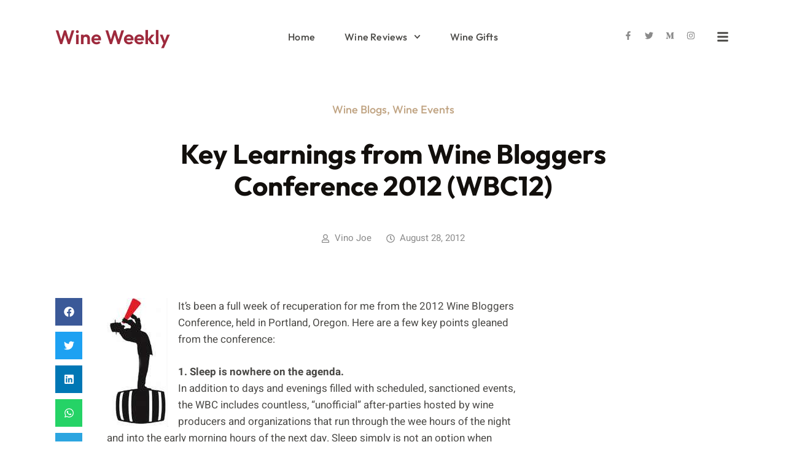

--- FILE ---
content_type: text/css
request_url: http://www.wineweekly.com/wp-content/uploads/elementor/css/post-10261.css?ver=1764798250
body_size: 1781
content:
.elementor-kit-10261{--e-global-color-primary:#C1A584;--e-global-color-secondary:#120F0C;--e-global-color-text:#4A4946;--e-global-color-accent:#FDF7F4;--e-global-color-3f2d088:#FFFFFF;--e-global-color-5ac0c19:#8A8A8A;--e-global-color-8bfe768:#DBD9D7;--e-global-color-523ae1f:#120F0CAD;--e-global-color-75a4cab:#FFFFFF00;--e-global-typography-primary-font-family:"Outfit";--e-global-typography-primary-font-size:44px;--e-global-typography-primary-font-weight:700;--e-global-typography-primary-line-height:1.2em;--e-global-typography-secondary-font-family:"Outfit";--e-global-typography-secondary-font-size:32px;--e-global-typography-secondary-font-weight:600;--e-global-typography-secondary-line-height:1.2em;--e-global-typography-text-font-family:"Heebo";--e-global-typography-text-font-size:16px;--e-global-typography-text-font-weight:400;--e-global-typography-text-line-height:1.5em;--e-global-typography-accent-font-family:"Outfit";--e-global-typography-accent-font-size:16px;--e-global-typography-accent-font-weight:500;--e-global-typography-accent-text-transform:none;--e-global-typography-accent-line-height:1em;--e-global-typography-accent-letter-spacing:0.2px;--e-global-typography-db9ec27-font-family:"Outfit";--e-global-typography-db9ec27-font-size:22px;--e-global-typography-db9ec27-font-weight:600;--e-global-typography-db9ec27-line-height:1.2em;--e-global-typography-ef64869-font-family:"Outfit";--e-global-typography-ef64869-font-size:18px;--e-global-typography-ef64869-font-weight:500;--e-global-typography-ef64869-line-height:1.2em;--e-global-typography-236f8ed-font-family:"Outfit";--e-global-typography-236f8ed-font-size:16px;--e-global-typography-236f8ed-font-weight:500;--e-global-typography-236f8ed-line-height:1.2em;--e-global-typography-9a13912-font-family:"Outfit";--e-global-typography-9a13912-font-size:14px;--e-global-typography-9a13912-font-weight:500;--e-global-typography-9a13912-line-height:1.2em;--e-global-typography-a4c8c10-font-family:"Outfit";--e-global-typography-a4c8c10-font-size:40px;--e-global-typography-a4c8c10-font-weight:800;--e-global-typography-a4c8c10-text-transform:uppercase;--e-global-typography-a4c8c10-line-height:1.1em;--e-global-typography-a4c8c10-letter-spacing:1.8px;--e-global-typography-7c8e027-font-family:"Outfit";--e-global-typography-7c8e027-font-size:16px;--e-global-typography-7c8e027-font-weight:700;--e-global-typography-7c8e027-text-transform:uppercase;--e-global-typography-7c8e027-line-height:1.1em;--e-global-typography-7c8e027-letter-spacing:0.4px;--e-global-typography-a77c18a-font-family:"Heebo";--e-global-typography-a77c18a-font-size:15px;--e-global-typography-a77c18a-font-weight:400;--e-global-typography-a77c18a-line-height:1em;--e-global-typography-a77c18a-letter-spacing:0px;--e-global-typography-320828c-font-family:"Heebo";--e-global-typography-320828c-font-size:17px;--e-global-typography-320828c-font-weight:400;--e-global-typography-320828c-line-height:1.6em;--e-global-typography-6555bbd-font-family:"Outfit";--e-global-typography-6555bbd-font-size:15px;--e-global-typography-6555bbd-font-weight:600;--e-global-typography-6555bbd-text-transform:uppercase;--e-global-typography-6555bbd-line-height:1em;--e-global-typography-6555bbd-letter-spacing:0.4px;--e-global-typography-c83f533-font-family:"Outfit";--e-global-typography-c83f533-font-size:16px;--e-global-typography-c83f533-font-weight:500;--e-global-typography-c83f533-line-height:1em;--e-global-typography-c83f533-letter-spacing:0.2px;--e-global-typography-8fd5cb3-font-family:"Outfit";--e-global-typography-8fd5cb3-font-size:28px;--e-global-typography-8fd5cb3-font-weight:800;--e-global-typography-8fd5cb3-text-transform:uppercase;--e-global-typography-8fd5cb3-line-height:1.1em;--e-global-typography-8fd5cb3-letter-spacing:1.2px;--e-global-typography-d4a13ed-font-family:"Outfit";--e-global-typography-d4a13ed-font-size:14px;--e-global-typography-d4a13ed-font-weight:400;--e-global-typography-d4a13ed-line-height:1.3em;--e-global-typography-58d1824-font-family:"Outfit";--e-global-typography-58d1824-font-size:80px;--e-global-typography-58d1824-font-weight:800;--e-global-typography-58d1824-text-transform:uppercase;--e-global-typography-58d1824-line-height:1.1em;--e-global-typography-58d1824-letter-spacing:1.8px;--e-global-typography-e7ea43d-font-family:"Heebo";--e-global-typography-e7ea43d-font-size:13px;--e-global-typography-e7ea43d-font-weight:400;--e-global-typography-e7ea43d-line-height:1em;--e-global-typography-e7ea43d-letter-spacing:0px;color:var( --e-global-color-text );font-family:var( --e-global-typography-text-font-family ), Sans-serif;font-size:var( --e-global-typography-text-font-size );font-weight:var( --e-global-typography-text-font-weight );line-height:var( --e-global-typography-text-line-height );}.elementor-kit-10261 button,.elementor-kit-10261 input[type="button"],.elementor-kit-10261 input[type="submit"],.elementor-kit-10261 .elementor-button{background-color:var( --e-global-color-primary );font-family:var( --e-global-typography-6555bbd-font-family ), Sans-serif;font-size:var( --e-global-typography-6555bbd-font-size );font-weight:var( --e-global-typography-6555bbd-font-weight );text-transform:var( --e-global-typography-6555bbd-text-transform );line-height:var( --e-global-typography-6555bbd-line-height );letter-spacing:var( --e-global-typography-6555bbd-letter-spacing );color:var( --e-global-color-3f2d088 );border-style:solid;border-width:0px 0px 0px 0px;border-radius:0px 0px 0px 0px;padding:16px 32px 16px 32px;}.elementor-kit-10261 button:hover,.elementor-kit-10261 button:focus,.elementor-kit-10261 input[type="button"]:hover,.elementor-kit-10261 input[type="button"]:focus,.elementor-kit-10261 input[type="submit"]:hover,.elementor-kit-10261 input[type="submit"]:focus,.elementor-kit-10261 .elementor-button:hover,.elementor-kit-10261 .elementor-button:focus{background-color:var( --e-global-color-secondary );color:var( --e-global-color-3f2d088 );border-style:solid;border-width:0px 0px 0px 0px;border-radius:0px 0px 0px 0px;}.elementor-kit-10261 e-page-transition{background-color:#FFBC7D;}.elementor-kit-10261 p{margin-block-end:1.5em;}.elementor-kit-10261 a{color:var( --e-global-color-secondary );}.elementor-kit-10261 a:hover{color:var( --e-global-color-secondary );text-decoration:underline;}.elementor-kit-10261 h1{color:var( --e-global-color-secondary );font-family:var( --e-global-typography-primary-font-family ), Sans-serif;font-size:var( --e-global-typography-primary-font-size );font-weight:var( --e-global-typography-primary-font-weight );line-height:var( --e-global-typography-primary-line-height );}.elementor-kit-10261 h2{color:var( --e-global-color-secondary );font-family:var( --e-global-typography-secondary-font-family ), Sans-serif;font-size:var( --e-global-typography-secondary-font-size );font-weight:var( --e-global-typography-secondary-font-weight );line-height:var( --e-global-typography-secondary-line-height );}.elementor-kit-10261 h3{color:var( --e-global-color-secondary );font-family:var( --e-global-typography-db9ec27-font-family ), Sans-serif;font-size:var( --e-global-typography-db9ec27-font-size );font-weight:var( --e-global-typography-db9ec27-font-weight );line-height:var( --e-global-typography-db9ec27-line-height );}.elementor-kit-10261 h4{color:var( --e-global-color-secondary );font-family:var( --e-global-typography-ef64869-font-family ), Sans-serif;font-size:var( --e-global-typography-ef64869-font-size );font-weight:var( --e-global-typography-ef64869-font-weight );line-height:var( --e-global-typography-ef64869-line-height );}.elementor-kit-10261 h5{color:var( --e-global-color-secondary );font-family:var( --e-global-typography-236f8ed-font-family ), Sans-serif;font-size:var( --e-global-typography-236f8ed-font-size );font-weight:var( --e-global-typography-236f8ed-font-weight );line-height:var( --e-global-typography-236f8ed-line-height );}.elementor-kit-10261 h6{color:var( --e-global-color-secondary );font-family:var( --e-global-typography-9a13912-font-family ), Sans-serif;font-size:var( --e-global-typography-9a13912-font-size );font-weight:var( --e-global-typography-9a13912-font-weight );line-height:var( --e-global-typography-9a13912-line-height );}.elementor-kit-10261 label{color:var( --e-global-color-text );font-family:var( --e-global-typography-320828c-font-family ), Sans-serif;font-size:var( --e-global-typography-320828c-font-size );font-weight:var( --e-global-typography-320828c-font-weight );line-height:var( --e-global-typography-320828c-line-height );}.elementor-kit-10261 input:not([type="button"]):not([type="submit"]),.elementor-kit-10261 textarea,.elementor-kit-10261 .elementor-field-textual{font-family:var( --e-global-typography-320828c-font-family ), Sans-serif;font-size:var( --e-global-typography-320828c-font-size );font-weight:var( --e-global-typography-320828c-font-weight );line-height:var( --e-global-typography-320828c-line-height );color:var( --e-global-color-text );background-color:var( --e-global-color-3f2d088 );border-style:solid;border-width:1px 1px 1px 1px;border-color:var( --e-global-color-8bfe768 );border-radius:0px 0px 0px 0px;}.elementor-kit-10261 input:focus:not([type="button"]):not([type="submit"]),.elementor-kit-10261 textarea:focus,.elementor-kit-10261 .elementor-field-textual:focus{color:var( --e-global-color-text );background-color:var( --e-global-color-3f2d088 );border-style:solid;border-width:1px 1px 1px 1px;border-color:var( --e-global-color-8bfe768 );border-radius:0px 0px 0px 0px;}.elementor-section.elementor-section-boxed > .elementor-container{max-width:1100px;}.e-con{--container-max-width:1100px;}.elementor-widget:not(:last-child){--kit-widget-spacing:20px;}.elementor-element{--widgets-spacing:20px 20px;--widgets-spacing-row:20px;--widgets-spacing-column:20px;}{}h1.entry-title{display:var(--page-title-display);}.elementor-lightbox{background-color:var( --e-global-color-accent );--lightbox-ui-color:var( --e-global-color-5ac0c19 );--lightbox-ui-color-hover:var( --e-global-color-primary );--lightbox-text-color:var( --e-global-color-text );--lightbox-header-icons-size:16px;--lightbox-navigation-icons-size:34px;}.site-header .site-branding{flex-direction:column;align-items:stretch;}.site-header{padding-inline-end:0px;padding-inline-start:0px;}.site-footer .site-branding{flex-direction:column;align-items:stretch;}@media(max-width:1024px){.elementor-kit-10261{--e-global-typography-primary-font-size:40px;--e-global-typography-secondary-font-size:28px;--e-global-typography-a4c8c10-letter-spacing:0.4px;--e-global-typography-8fd5cb3-letter-spacing:0.4px;--e-global-typography-58d1824-letter-spacing:0.4px;font-size:var( --e-global-typography-text-font-size );line-height:var( --e-global-typography-text-line-height );}.elementor-kit-10261 h1{font-size:var( --e-global-typography-primary-font-size );line-height:var( --e-global-typography-primary-line-height );}.elementor-kit-10261 h2{font-size:var( --e-global-typography-secondary-font-size );line-height:var( --e-global-typography-secondary-line-height );}.elementor-kit-10261 h3{font-size:var( --e-global-typography-db9ec27-font-size );line-height:var( --e-global-typography-db9ec27-line-height );}.elementor-kit-10261 h4{font-size:var( --e-global-typography-ef64869-font-size );line-height:var( --e-global-typography-ef64869-line-height );}.elementor-kit-10261 h5{font-size:var( --e-global-typography-236f8ed-font-size );line-height:var( --e-global-typography-236f8ed-line-height );}.elementor-kit-10261 h6{font-size:var( --e-global-typography-9a13912-font-size );line-height:var( --e-global-typography-9a13912-line-height );}.elementor-kit-10261 button,.elementor-kit-10261 input[type="button"],.elementor-kit-10261 input[type="submit"],.elementor-kit-10261 .elementor-button{font-size:var( --e-global-typography-6555bbd-font-size );line-height:var( --e-global-typography-6555bbd-line-height );letter-spacing:var( --e-global-typography-6555bbd-letter-spacing );}.elementor-kit-10261 label{font-size:var( --e-global-typography-320828c-font-size );line-height:var( --e-global-typography-320828c-line-height );}.elementor-kit-10261 input:not([type="button"]):not([type="submit"]),.elementor-kit-10261 textarea,.elementor-kit-10261 .elementor-field-textual{font-size:var( --e-global-typography-320828c-font-size );line-height:var( --e-global-typography-320828c-line-height );}.elementor-section.elementor-section-boxed > .elementor-container{max-width:1024px;}.e-con{--container-max-width:1024px;}}@media(max-width:767px){.elementor-kit-10261{--e-global-typography-primary-font-size:36px;--e-global-typography-secondary-font-size:26px;--e-global-typography-db9ec27-font-size:20px;--e-global-typography-a4c8c10-font-size:36px;--e-global-typography-a4c8c10-letter-spacing:0.4px;--e-global-typography-a77c18a-line-height:1.5em;--e-global-typography-8fd5cb3-letter-spacing:0.4px;--e-global-typography-58d1824-font-size:36px;--e-global-typography-58d1824-letter-spacing:0.4px;--e-global-typography-e7ea43d-line-height:1.5em;font-size:var( --e-global-typography-text-font-size );line-height:var( --e-global-typography-text-line-height );}.elementor-kit-10261 h1{font-size:var( --e-global-typography-primary-font-size );line-height:var( --e-global-typography-primary-line-height );}.elementor-kit-10261 h2{font-size:var( --e-global-typography-secondary-font-size );line-height:var( --e-global-typography-secondary-line-height );}.elementor-kit-10261 h3{font-size:var( --e-global-typography-db9ec27-font-size );line-height:var( --e-global-typography-db9ec27-line-height );}.elementor-kit-10261 h4{font-size:var( --e-global-typography-ef64869-font-size );line-height:var( --e-global-typography-ef64869-line-height );}.elementor-kit-10261 h5{font-size:var( --e-global-typography-236f8ed-font-size );line-height:var( --e-global-typography-236f8ed-line-height );}.elementor-kit-10261 h6{font-size:var( --e-global-typography-9a13912-font-size );line-height:var( --e-global-typography-9a13912-line-height );}.elementor-kit-10261 button,.elementor-kit-10261 input[type="button"],.elementor-kit-10261 input[type="submit"],.elementor-kit-10261 .elementor-button{font-size:var( --e-global-typography-6555bbd-font-size );line-height:var( --e-global-typography-6555bbd-line-height );letter-spacing:var( --e-global-typography-6555bbd-letter-spacing );}.elementor-kit-10261 label{font-size:var( --e-global-typography-320828c-font-size );line-height:var( --e-global-typography-320828c-line-height );}.elementor-kit-10261 input:not([type="button"]):not([type="submit"]),.elementor-kit-10261 textarea,.elementor-kit-10261 .elementor-field-textual{font-size:var( --e-global-typography-320828c-font-size );line-height:var( --e-global-typography-320828c-line-height );}.elementor-section.elementor-section-boxed > .elementor-container{max-width:767px;}.e-con{--container-max-width:767px;}}

--- FILE ---
content_type: text/css
request_url: http://www.wineweekly.com/wp-content/uploads/elementor/css/post-10317.css?ver=1764798379
body_size: 1875
content:
.elementor-10317 .elementor-element.elementor-element-3495d0c8 > .elementor-container{max-width:800px;}.elementor-10317 .elementor-element.elementor-element-3495d0c8{margin-top:0px;margin-bottom:0px;padding:48px 0px 80px 0px;}.elementor-10317 .elementor-element.elementor-element-26828be7{margin:0px 0px calc(var(--kit-widget-spacing, 0px) + 0px) 0px;}.elementor-10317 .elementor-element.elementor-element-26828be7 .elementor-icon-list-icon{width:14px;}.elementor-10317 .elementor-element.elementor-element-26828be7 .elementor-icon-list-icon i{font-size:14px;}.elementor-10317 .elementor-element.elementor-element-26828be7 .elementor-icon-list-icon svg{--e-icon-list-icon-size:14px;}.elementor-10317 .elementor-element.elementor-element-26828be7 .elementor-icon-list-text, .elementor-10317 .elementor-element.elementor-element-26828be7 .elementor-icon-list-text a{color:var( --e-global-color-primary );}.elementor-10317 .elementor-element.elementor-element-26828be7 .elementor-icon-list-item{font-family:var( --e-global-typography-ef64869-font-family ), Sans-serif;font-size:var( --e-global-typography-ef64869-font-size );font-weight:var( --e-global-typography-ef64869-font-weight );line-height:var( --e-global-typography-ef64869-line-height );}.elementor-10317 .elementor-element.elementor-element-7f9e61bc{margin:16px 0px calc(var(--kit-widget-spacing, 0px) + 32px) 0px;text-align:center;}.elementor-10317 .elementor-element.elementor-element-7f9e61bc .elementor-heading-title{font-family:var( --e-global-typography-primary-font-family ), Sans-serif;font-size:var( --e-global-typography-primary-font-size );font-weight:var( --e-global-typography-primary-font-weight );line-height:var( --e-global-typography-primary-line-height );}.elementor-10317 .elementor-element.elementor-element-7f7a8412{margin:0px 0px calc(var(--kit-widget-spacing, 0px) + 10px) 0px;}.elementor-10317 .elementor-element.elementor-element-7f7a8412 .elementor-icon-list-items:not(.elementor-inline-items) .elementor-icon-list-item:not(:last-child){padding-bottom:calc(24px/2);}.elementor-10317 .elementor-element.elementor-element-7f7a8412 .elementor-icon-list-items:not(.elementor-inline-items) .elementor-icon-list-item:not(:first-child){margin-top:calc(24px/2);}.elementor-10317 .elementor-element.elementor-element-7f7a8412 .elementor-icon-list-items.elementor-inline-items .elementor-icon-list-item{margin-right:calc(24px/2);margin-left:calc(24px/2);}.elementor-10317 .elementor-element.elementor-element-7f7a8412 .elementor-icon-list-items.elementor-inline-items{margin-right:calc(-24px/2);margin-left:calc(-24px/2);}body.rtl .elementor-10317 .elementor-element.elementor-element-7f7a8412 .elementor-icon-list-items.elementor-inline-items .elementor-icon-list-item:after{left:calc(-24px/2);}body:not(.rtl) .elementor-10317 .elementor-element.elementor-element-7f7a8412 .elementor-icon-list-items.elementor-inline-items .elementor-icon-list-item:after{right:calc(-24px/2);}.elementor-10317 .elementor-element.elementor-element-7f7a8412 .elementor-icon-list-icon i{color:var( --e-global-color-5ac0c19 );font-size:14px;}.elementor-10317 .elementor-element.elementor-element-7f7a8412 .elementor-icon-list-icon svg{fill:var( --e-global-color-5ac0c19 );--e-icon-list-icon-size:14px;}.elementor-10317 .elementor-element.elementor-element-7f7a8412 .elementor-icon-list-icon{width:14px;}body:not(.rtl) .elementor-10317 .elementor-element.elementor-element-7f7a8412 .elementor-icon-list-text{padding-left:8px;}body.rtl .elementor-10317 .elementor-element.elementor-element-7f7a8412 .elementor-icon-list-text{padding-right:8px;}.elementor-10317 .elementor-element.elementor-element-7f7a8412 .elementor-icon-list-text, .elementor-10317 .elementor-element.elementor-element-7f7a8412 .elementor-icon-list-text a{color:var( --e-global-color-5ac0c19 );}.elementor-10317 .elementor-element.elementor-element-7f7a8412 .elementor-icon-list-item{font-family:var( --e-global-typography-a77c18a-font-family ), Sans-serif;font-size:var( --e-global-typography-a77c18a-font-size );font-weight:var( --e-global-typography-a77c18a-font-weight );line-height:var( --e-global-typography-a77c18a-line-height );letter-spacing:var( --e-global-typography-a77c18a-letter-spacing );}.elementor-10317 .elementor-element.elementor-element-7d287ec0{margin-top:0px;margin-bottom:50px;padding:0px 0px 0px 0px;}.elementor-10317 .elementor-element.elementor-element-22cbea66{--grid-side-margin:10px;--grid-column-gap:10px;--grid-row-gap:10px;--grid-bottom-margin:10px;}.elementor-10317 .elementor-element.elementor-element-1dc097f7 > .elementor-element-populated{margin:0px 40px 0px 40px;--e-column-margin-right:40px;--e-column-margin-left:40px;}.elementor-10317 .elementor-element.elementor-element-59934fa6{margin:0px 0px calc(var(--kit-widget-spacing, 0px) + 40px) 0px;text-align:center;}.elementor-10317 .elementor-element.elementor-element-57c4202{margin:0px 0px calc(var(--kit-widget-spacing, 0px) + 40px) 0px;text-align:left;color:var( --e-global-color-text );font-family:var( --e-global-typography-320828c-font-family ), Sans-serif;font-size:var( --e-global-typography-320828c-font-size );font-weight:var( --e-global-typography-320828c-font-weight );line-height:var( --e-global-typography-320828c-line-height );}.elementor-10317 .elementor-element.elementor-element-37bd3ce8{margin:12px 0px calc(var(--kit-widget-spacing, 0px) + 0px) 0px;}.elementor-10317 .elementor-element.elementor-element-37bd3ce8 .elementor-icon-list-icon i{color:var( --e-global-color-primary );font-size:16px;}.elementor-10317 .elementor-element.elementor-element-37bd3ce8 .elementor-icon-list-icon svg{fill:var( --e-global-color-primary );--e-icon-list-icon-size:16px;}.elementor-10317 .elementor-element.elementor-element-37bd3ce8 .elementor-icon-list-icon{width:16px;}body:not(.rtl) .elementor-10317 .elementor-element.elementor-element-37bd3ce8 .elementor-icon-list-text{padding-left:8px;}body.rtl .elementor-10317 .elementor-element.elementor-element-37bd3ce8 .elementor-icon-list-text{padding-right:8px;}.elementor-10317 .elementor-element.elementor-element-37bd3ce8 .elementor-icon-list-text, .elementor-10317 .elementor-element.elementor-element-37bd3ce8 .elementor-icon-list-text a{color:var( --e-global-color-text );}.elementor-10317 .elementor-element.elementor-element-37bd3ce8 .elementor-icon-list-item{font-family:var( --e-global-typography-accent-font-family ), Sans-serif;font-size:var( --e-global-typography-accent-font-size );font-weight:var( --e-global-typography-accent-font-weight );text-transform:var( --e-global-typography-accent-text-transform );line-height:var( --e-global-typography-accent-line-height );letter-spacing:var( --e-global-typography-accent-letter-spacing );}.elementor-10317 .elementor-element.elementor-element-5d620f48{--alignment:center;--grid-side-margin:10px;--grid-column-gap:10px;--grid-row-gap:10px;--grid-bottom-margin:10px;}.elementor-10317 .elementor-element.elementor-element-715fcb01 > .elementor-element-populated{margin:0px 0px 0px 0px;--e-column-margin-right:0px;--e-column-margin-left:0px;}.elementor-10317 .elementor-element.elementor-element-17e2e045:not(.elementor-motion-effects-element-type-background), .elementor-10317 .elementor-element.elementor-element-17e2e045 > .elementor-motion-effects-container > .elementor-motion-effects-layer{background-color:var( --e-global-color-accent );}.elementor-10317 .elementor-element.elementor-element-17e2e045{transition:background 0.3s, border 0.3s, border-radius 0.3s, box-shadow 0.3s;margin-top:0px;margin-bottom:0px;padding:80px 0px 80px 0px;}.elementor-10317 .elementor-element.elementor-element-17e2e045 > .elementor-background-overlay{transition:background 0.3s, border-radius 0.3s, opacity 0.3s;}.elementor-10317 .elementor-element.elementor-element-2a0f8152{--divider-border-style:solid;--divider-color:var( --e-global-color-primary );--divider-border-width:2px;margin:0px 0px calc(var(--kit-widget-spacing, 0px) + 40px) 0px;--divider-element-spacing:20px;}.elementor-10317 .elementor-element.elementor-element-2a0f8152 .elementor-divider-separator{width:50%;margin:0 auto;margin-center:0;}.elementor-10317 .elementor-element.elementor-element-2a0f8152 .elementor-divider{text-align:center;padding-block-start:2px;padding-block-end:2px;}.elementor-10317 .elementor-element.elementor-element-2a0f8152 .elementor-divider__text{color:var( --e-global-color-secondary );font-family:var( --e-global-typography-8fd5cb3-font-family ), Sans-serif;font-size:var( --e-global-typography-8fd5cb3-font-size );font-weight:var( --e-global-typography-8fd5cb3-font-weight );text-transform:var( --e-global-typography-8fd5cb3-text-transform );line-height:var( --e-global-typography-8fd5cb3-line-height );letter-spacing:var( --e-global-typography-8fd5cb3-letter-spacing );}.elementor-10317 .elementor-element.elementor-element-1ca2065c{--grid-row-gap:32px;--grid-column-gap:32px;}.elementor-10317 .elementor-element.elementor-element-1ca2065c > .elementor-widget-container{margin:0px 0px 0px 0px;}.elementor-10317 .elementor-element.elementor-element-1ca2065c .elementor-posts-container .elementor-post__thumbnail{padding-bottom:calc( 1 * 100% );}.elementor-10317 .elementor-element.elementor-element-1ca2065c:after{content:"1";}.elementor-10317 .elementor-element.elementor-element-1ca2065c .elementor-post__thumbnail__link{width:100%;}.elementor-10317 .elementor-element.elementor-element-1ca2065c .elementor-post__thumbnail{border-radius:0px 0px 0px 0px;}.elementor-10317 .elementor-element.elementor-element-1ca2065c.elementor-posts--thumbnail-left .elementor-post__thumbnail__link{margin-right:12px;}.elementor-10317 .elementor-element.elementor-element-1ca2065c.elementor-posts--thumbnail-right .elementor-post__thumbnail__link{margin-left:12px;}.elementor-10317 .elementor-element.elementor-element-1ca2065c.elementor-posts--thumbnail-top .elementor-post__thumbnail__link{margin-bottom:12px;}.elementor-10317 .elementor-element.elementor-element-1ca2065c .elementor-post:hover .elementor-post__thumbnail img{filter:brightness( 90% ) contrast( 100% ) saturate( 100% ) blur( 0px ) hue-rotate( 0deg );}.elementor-10317 .elementor-element.elementor-element-1ca2065c .elementor-post__title, .elementor-10317 .elementor-element.elementor-element-1ca2065c .elementor-post__title a{font-family:var( --e-global-typography-ef64869-font-family ), Sans-serif;font-size:var( --e-global-typography-ef64869-font-size );font-weight:var( --e-global-typography-ef64869-font-weight );line-height:var( --e-global-typography-ef64869-line-height );}.elementor-10317 .elementor-element.elementor-element-1ca2065c .elementor-post__title{margin-bottom:12px;}.elementor-10317 .elementor-element.elementor-element-1ca2065c .elementor-post__meta-data{color:var( --e-global-color-5ac0c19 );font-family:var( --e-global-typography-e7ea43d-font-family ), Sans-serif;font-size:var( --e-global-typography-e7ea43d-font-size );font-weight:var( --e-global-typography-e7ea43d-font-weight );line-height:var( --e-global-typography-e7ea43d-line-height );letter-spacing:var( --e-global-typography-e7ea43d-letter-spacing );margin-bottom:0px;}.elementor-10317 .elementor-element.elementor-element-6b644538 > .elementor-container{max-width:740px;}.elementor-10317 .elementor-element.elementor-element-6b644538{margin-top:0px;margin-bottom:0px;padding:60px 0px 60px 0px;}@media(max-width:1024px){.elementor-10317 .elementor-element.elementor-element-3495d0c8{padding:48px 48px 48px 48px;}.elementor-10317 .elementor-element.elementor-element-26828be7 .elementor-icon-list-item{font-size:var( --e-global-typography-ef64869-font-size );line-height:var( --e-global-typography-ef64869-line-height );}.elementor-10317 .elementor-element.elementor-element-7f9e61bc .elementor-heading-title{font-size:var( --e-global-typography-primary-font-size );line-height:var( --e-global-typography-primary-line-height );}.elementor-10317 .elementor-element.elementor-element-7f7a8412 .elementor-icon-list-item{font-size:var( --e-global-typography-a77c18a-font-size );line-height:var( --e-global-typography-a77c18a-line-height );letter-spacing:var( --e-global-typography-a77c18a-letter-spacing );}.elementor-10317 .elementor-element.elementor-element-7d287ec0{padding:0px 48px 0px 48px;} .elementor-10317 .elementor-element.elementor-element-22cbea66{--grid-side-margin:10px;--grid-column-gap:10px;--grid-row-gap:10px;--grid-bottom-margin:10px;}.elementor-10317 .elementor-element.elementor-element-1dc097f7 > .elementor-element-populated{margin:0px 0px 0px 0px;--e-column-margin-right:0px;--e-column-margin-left:0px;}.elementor-10317 .elementor-element.elementor-element-57c4202{margin:0px 0px calc(var(--kit-widget-spacing, 0px) + 40px) 0px;font-size:var( --e-global-typography-320828c-font-size );line-height:var( --e-global-typography-320828c-line-height );}.elementor-10317 .elementor-element.elementor-element-37bd3ce8 .elementor-icon-list-item{font-size:var( --e-global-typography-accent-font-size );line-height:var( --e-global-typography-accent-line-height );letter-spacing:var( --e-global-typography-accent-letter-spacing );}.elementor-10317 .elementor-element.elementor-element-5d620f48{margin:32px 0px calc(var(--kit-widget-spacing, 0px) + 0px) 0px;} .elementor-10317 .elementor-element.elementor-element-5d620f48{--grid-side-margin:10px;--grid-column-gap:10px;--grid-row-gap:10px;--grid-bottom-margin:10px;}.elementor-10317 .elementor-element.elementor-element-715fcb01 > .elementor-element-populated{margin:0px 0px 0px 0px;--e-column-margin-right:0px;--e-column-margin-left:0px;}.elementor-10317 .elementor-element.elementor-element-17e2e045{padding:60px 20px 60px 20px;}.elementor-10317 .elementor-element.elementor-element-2a0f8152 .elementor-divider__text{font-size:var( --e-global-typography-8fd5cb3-font-size );line-height:var( --e-global-typography-8fd5cb3-line-height );letter-spacing:var( --e-global-typography-8fd5cb3-letter-spacing );}.elementor-10317 .elementor-element.elementor-element-1ca2065c{--grid-column-gap:20px;}.elementor-10317 .elementor-element.elementor-element-1ca2065c .elementor-post__title, .elementor-10317 .elementor-element.elementor-element-1ca2065c .elementor-post__title a{font-size:var( --e-global-typography-ef64869-font-size );line-height:var( --e-global-typography-ef64869-line-height );}.elementor-10317 .elementor-element.elementor-element-1ca2065c .elementor-post__meta-data{font-size:var( --e-global-typography-e7ea43d-font-size );line-height:var( --e-global-typography-e7ea43d-line-height );letter-spacing:var( --e-global-typography-e7ea43d-letter-spacing );}.elementor-10317 .elementor-element.elementor-element-6b644538{padding:60px 60px 60px 60px;}}@media(max-width:767px){.elementor-10317 .elementor-element.elementor-element-3495d0c8{padding:60px 8px 40px 8px;}.elementor-10317 .elementor-element.elementor-element-26828be7 .elementor-icon-list-item{font-size:var( --e-global-typography-ef64869-font-size );line-height:var( --e-global-typography-ef64869-line-height );}.elementor-10317 .elementor-element.elementor-element-7f9e61bc{text-align:center;}.elementor-10317 .elementor-element.elementor-element-7f9e61bc .elementor-heading-title{font-size:var( --e-global-typography-primary-font-size );line-height:var( --e-global-typography-primary-line-height );}.elementor-10317 .elementor-element.elementor-element-7f7a8412 .elementor-icon-list-items:not(.elementor-inline-items) .elementor-icon-list-item:not(:last-child){padding-bottom:calc(20px/2);}.elementor-10317 .elementor-element.elementor-element-7f7a8412 .elementor-icon-list-items:not(.elementor-inline-items) .elementor-icon-list-item:not(:first-child){margin-top:calc(20px/2);}.elementor-10317 .elementor-element.elementor-element-7f7a8412 .elementor-icon-list-items.elementor-inline-items .elementor-icon-list-item{margin-right:calc(20px/2);margin-left:calc(20px/2);}.elementor-10317 .elementor-element.elementor-element-7f7a8412 .elementor-icon-list-items.elementor-inline-items{margin-right:calc(-20px/2);margin-left:calc(-20px/2);}body.rtl .elementor-10317 .elementor-element.elementor-element-7f7a8412 .elementor-icon-list-items.elementor-inline-items .elementor-icon-list-item:after{left:calc(-20px/2);}body:not(.rtl) .elementor-10317 .elementor-element.elementor-element-7f7a8412 .elementor-icon-list-items.elementor-inline-items .elementor-icon-list-item:after{right:calc(-20px/2);}.elementor-10317 .elementor-element.elementor-element-7f7a8412 .elementor-icon-list-item{font-size:var( --e-global-typography-a77c18a-font-size );line-height:var( --e-global-typography-a77c18a-line-height );letter-spacing:var( --e-global-typography-a77c18a-letter-spacing );}.elementor-10317 .elementor-element.elementor-element-7d287ec0{padding:0px 20px 0px 20px;} .elementor-10317 .elementor-element.elementor-element-22cbea66{--grid-side-margin:10px;--grid-column-gap:10px;--grid-row-gap:10px;--grid-bottom-margin:10px;}.elementor-10317 .elementor-element.elementor-element-57c4202{font-size:var( --e-global-typography-320828c-font-size );line-height:var( --e-global-typography-320828c-line-height );}.elementor-10317 .elementor-element.elementor-element-37bd3ce8 .elementor-icon-list-item{font-size:var( --e-global-typography-accent-font-size );line-height:var( --e-global-typography-accent-line-height );letter-spacing:var( --e-global-typography-accent-letter-spacing );} .elementor-10317 .elementor-element.elementor-element-5d620f48{--grid-side-margin:10px;--grid-column-gap:10px;--grid-row-gap:10px;--grid-bottom-margin:10px;}.elementor-10317 .elementor-element.elementor-element-17e2e045{padding:40px 12px 40px 12px;}.elementor-10317 .elementor-element.elementor-element-2a0f8152 .elementor-divider-separator{width:100%;}.elementor-10317 .elementor-element.elementor-element-2a0f8152 .elementor-divider__text{font-size:var( --e-global-typography-8fd5cb3-font-size );line-height:var( --e-global-typography-8fd5cb3-line-height );letter-spacing:var( --e-global-typography-8fd5cb3-letter-spacing );}.elementor-10317 .elementor-element.elementor-element-1ca2065c .elementor-posts-container .elementor-post__thumbnail{padding-bottom:calc( 0.5 * 100% );}.elementor-10317 .elementor-element.elementor-element-1ca2065c:after{content:"0.5";}.elementor-10317 .elementor-element.elementor-element-1ca2065c .elementor-post__thumbnail__link{width:100%;}.elementor-10317 .elementor-element.elementor-element-1ca2065c{--grid-column-gap:12px;}.elementor-10317 .elementor-element.elementor-element-1ca2065c .elementor-post__title, .elementor-10317 .elementor-element.elementor-element-1ca2065c .elementor-post__title a{font-size:var( --e-global-typography-ef64869-font-size );line-height:var( --e-global-typography-ef64869-line-height );}.elementor-10317 .elementor-element.elementor-element-1ca2065c .elementor-post__meta-data{font-size:var( --e-global-typography-e7ea43d-font-size );line-height:var( --e-global-typography-e7ea43d-line-height );letter-spacing:var( --e-global-typography-e7ea43d-letter-spacing );}.elementor-10317 .elementor-element.elementor-element-6b644538{padding:60px 20px 60px 20px;}}@media(min-width:768px){.elementor-10317 .elementor-element.elementor-element-1b4ec10e{width:4%;}.elementor-10317 .elementor-element.elementor-element-1dc097f7{width:68%;}.elementor-10317 .elementor-element.elementor-element-715fcb01{width:27.554%;}}@media(max-width:1024px) and (min-width:768px){.elementor-10317 .elementor-element.elementor-element-1b4ec10e{width:100%;}.elementor-10317 .elementor-element.elementor-element-1dc097f7{width:100%;}.elementor-10317 .elementor-element.elementor-element-715fcb01{width:100%;}}